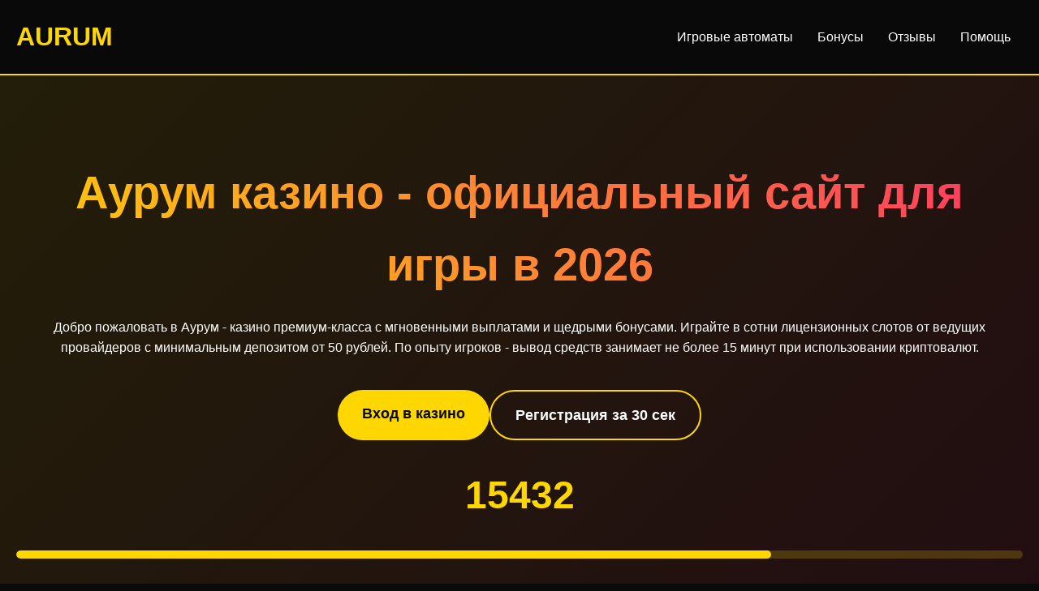

--- FILE ---
content_type: text/html; charset=UTF-8
request_url: http://mupresource51.ru/
body_size: 6924
content:
<!DOCTYPE html>
<html lang="ru">
<head>
    <meta charset="UTF-8">
    <meta name="viewport" content="width=device-width, initial-scale=1.0">
    <meta name="robots" content="index, follow">
    <link rel="icon" type="image/png" href="/favicon.png">
<link rel="alternate" hreflang="ru-RU" href="https://auroom.mupresource51.ru/">
<link rel="alternate" hreflang="x-default" href="https://mupresource51.ru/"/>
    <link rel="canonical" href="https://auroom.mupresource51.ru/">
    <link rel="amphtml" href="https://mupresource51.ru/amp">
    <meta property="og:site_name" content="Аурум казино">
    <title>Аурум казино | Официальный сайт и вход в 2026 году</title>
    <meta name="description" content="Аурум казино - играйте на официальном сайте. Регистрация и бонусы для новых игроков. Слоты от ведущих провайдеров с быстрыми выплатами.">
    <meta property="og:title" content="Аурум казино | Официальный сайт и вход в 2026 году">
    <meta property="og:description" content="Аурум казино - играйте на официальном сайте. Регистрация и бонусы для новых игроков. Слоты от ведущих провайдеров с быстрыми выплатами.">
    <style>
        :root {
            --primary-gold: #FFD700;
            --dark-bg: #0A0A0A;
            --card-bg: rgba(255, 215, 0, 0.05);
            --text-light: #FFFFFF;
            --accent-red: #FF3366;
        }

        * {
            margin: 0;
            padding: 0;
            box-sizing: border-box;
            font-family: 'Arial', sans-serif;
        }

        body {
            background: var(--dark-bg);
            color: var(--text-light);
            line-height: 1.6;
            overflow-x: hidden;
        }

        .container {
            max-width: 1400px;
            margin: 0 auto;
            padding: 0 20px;
        }

        header {
            background: rgba(10, 10, 10, 0.95);
            backdrop-filter: blur(10px);
            padding: 20px 0;
            position: sticky;
            top: 0;
            z-index: 1000;
            border-bottom: 2px solid var(--primary-gold);
        }

        .nav-container {
            display: flex;
            justify-content: space-between;
            align-items: center;
        }

        .logo {
            font-size: 2rem;
            font-weight: bold;
            color: var(--primary-gold);
            text-decoration: none;
        }

        .nav-links {
            display: flex;
            gap: 30px;
        }

        .nav-links a {
            color: var(--text-light);
            text-decoration: none;
            padding: 10px 15px;
            border-radius: 8px;
            transition: all 0.3s ease;
        }

        .nav-links a:hover {
            background: var(--primary-gold);
            color: var(--dark-bg);
        }

        .hero {
            padding: 100px 0;
            text-align: center;
            background: linear-gradient(135deg, rgba(255,215,0,0.1) 0%, rgba(255,51,102,0.1) 100%);
        }

        .hero h1 {
            font-size: 3.5rem;
            margin-bottom: 20px;
            background: linear-gradient(45deg, #FFD700, #FF3366);
            -webkit-background-clip: text;
            -webkit-text-fill-color: transparent;
        }

        .hero-buttons {
            display: flex;
            gap: 20px;
            justify-content: center;
            margin-top: 40px;
        }

        .btn {
            padding: 15px 30px;
            border-radius: 50px;
            text-decoration: none;
            font-weight: bold;
            transition: all 0.3s ease;
            border: none;
            cursor: pointer;
            font-size: 1.1rem;
        }

        .btn-primary {
            background: var(--primary-gold);
            color: var(--dark-bg);
        }

        .btn-secondary {
            background: transparent;
            color: var(--text-light);
            border: 2px solid var(--primary-gold);
        }

        .btn:hover {
            transform: translateY(-3px);
            box-shadow: 0 10px 25px rgba(255, 215, 0, 0.3);
        }

        section {
            padding: 80px 0;
        }

        .section-title {
            font-size: 2.5rem;
            margin-bottom: 40px;
            text-align: center;
            color: var(--primary-gold);
        }

        .games-grid {
            display: grid;
            grid-template-columns: repeat(auto-fit, minmax(280px, 1fr));
            gap: 30px;
            margin-top: 50px;
        }

        .game-card {
            background: var(--card-bg);
            border-radius: 15px;
            overflow: hidden;
            transition: all 0.3s ease;
            border: 1px solid rgba(255, 215, 0, 0.2);
        }

        .game-card:hover {
            transform: translateY(-10px);
            box-shadow: 0 20px 40px rgba(255, 215, 0, 0.2);
        }

        .game-card a {
            display: block;
            text-decoration: none;
            color: inherit;
        }

        .game-image {
            width: 100%;
            height: 200px;
            object-fit: cover;
        }

        .game-info {
            padding: 20px;
        }

        .game-name {
            font-size: 1.2rem;
            margin-bottom: 10px;
            color: var(--primary-gold);
        }

        .game-provider {
            color: #888;
            font-size: 0.9rem;
        }

        .info-table {
            width: 100%;
            border-collapse: collapse;
            margin: 40px 0;
            background: var(--card-bg);
            border-radius: 12px;
            overflow: hidden;
        }

        .info-table td {
            padding: 20px;
            border-bottom: 1px solid rgba(255, 215, 0, 0.1);
        }

        .info-table tr:last-child td {
            border-bottom: none;
        }

        .faq-item {
            margin-bottom: 20px;
            border: 1px solid rgba(255, 215, 0, 0.2);
            border-radius: 10px;
            overflow: hidden;
        }

        .faq-question {
            padding: 20px;
            background: var(--card-bg);
            cursor: pointer;
            font-weight: bold;
            display: flex;
            justify-content: space-between;
            align-items: center;
        }

        .faq-answer {
            padding: 0 20px;
            max-height: 0;
            overflow: hidden;
            transition: all 0.3s ease;
        }

        .faq-item.active .faq-answer {
            padding: 20px;
            max-height: 200px;
        }

        .reviews-slider {
            display: flex;
            gap: 30px;
            overflow-x: auto;
            padding: 20px 0;
            scrollbar-width: thin;
        }

        .review-card {
            min-width: 300px;
            background: var(--card-bg);
            padding: 30px;
            border-radius: 15px;
            border: 1px solid rgba(255, 215, 0, 0.2);
        }

        .review-text {
            font-style: italic;
            margin-bottom: 20px;
        }

        .review-author {
            color: var(--primary-gold);
            font-weight: bold;
        }

        footer {
            background: rgba(0, 0, 0, 0.8);
            padding: 50px 0 20px;
            border-top: 2px solid var(--primary-gold);
        }

        .footer-content {
            display: grid;
            grid-template-columns: repeat(auto-fit, minmax(250px, 1fr));
            gap: 40px;
            margin-bottom: 30px;
        }

        .footer-section h3 {
            color: var(--primary-gold);
            margin-bottom: 20px;
        }

        .footer-links {
            list-style: none;
        }

        .footer-links a {
            color: var(--text-light);
            text-decoration: none;
            padding: 5px 0;
            display: block;
            transition: color 0.3s ease;
        }

        .footer-links a:hover {
            color: var(--primary-gold);
        }

        .warning {
            text-align: center;
            padding-top: 20px;
            border-top: 1px solid rgba(255, 215, 0, 0.2);
            color: #888;
            font-size: 0.9rem;
        }

        @media (max-width: 768px) {
            .nav-links {
                display: none;
            }

            .hero h1 {
                font-size: 2.5rem;
            }

            .hero-buttons {
                flex-direction: column;
                align-items: center;
            }

            .games-grid {
                grid-template-columns: repeat(auto-fit, minmax(250px, 1fr));
            }
        }

        .counter {
            font-size: 3rem;
            font-weight: bold;
            color: var(--primary-gold);
            text-align: center;
            margin: 30px 0;
        }

        .progress-bar {
            width: 100%;
            height: 10px;
            background: rgba(255, 215, 0, 0.2);
            border-radius: 5px;
            margin: 20px 0;
            overflow: hidden;
        }

        .progress-fill {
            height: 100%;
            background: var(--primary-gold);
            border-radius: 5px;
            transition: width 1s ease-in-out;
        }

        .loading-spinner {
            width: 50px;
            height: 50px;
            border: 5px solid rgba(255, 215, 0, 0.3);
            border-top: 5px solid var(--primary-gold);
            border-radius: 50%;
            animation: spin 1s linear infinite;
            margin: 20px auto;
        }

        @keyframes spin {
            0% { transform: rotate(0deg); }
            100% { transform: rotate(360deg); }
        }
    </style>
    <script type="application/ld+json">
    {
        "@context": "https://schema.org",
        "@graph": [
            {
                "@type": "WebSite",
                "@id": "https://auroom.mupresource51.ru",
                "url": "https://auroom.mupresource51.ru",
                "name": "Аурум казино",
                "potentialAction": {
                    "@type": "SearchAction",
                    "target": "https://mupresource51.ru/search?q={search_term_string}",
                    "query-input": "required name=search_term_string"
                }
            },
            {
                "@type": "WebPage",
                "@id": "https://auroom.mupresource51.ru",
                "url": "https://auroom.mupresource51.ru",
                "name": "Аурум казино | Официальный сайт и вход в 2026 году",
                "isPartOf": {
                    "@id": "https://auroom.mupresource51.ru"
                },
                "breadcrumb": {
                    "@id": "https://auroom.mupresource51.ru"
                }
            },
            {
                "@type": "BreadcrumbList",
                "@id": "https://auroom.mupresource51.ru",
                "itemListElement": [
                    {
                        "@type": "ListItem",
                        "position": 1,
                        "name": "Главная",
                        "item": "https://mupresource51.ru"
                    },
                    {
                        "@type": "ListItem",
                        "position": 2,
                        "name": "Казино Аурум",
                        "item": "https://mupresource51.ru/aurum"
                    }
                ]
            },
            {
                "@type": "Organization",
                "name": "Аурум казино",
                "url": "https://auroom.mupresource51.ru",
                "description": "Онлайн казино Аурум - официальный сайт с игровыми автоматами и live-казино",
                "logo": "https://mupresource51.ru/logo.png",
                "contactPoint": {
                    "@type": "ContactPoint",
                    "contactType": "customer support",
                    "email": "support@mupresource51.ru"
                },
                "address": {
                    "@type": "PostalAddress",
                    "addressCountry": "CW",
                    "addressLocality": "Soto",
                    "streetAddress": "Kaya Kaminda Soto 55",
                    "postalCode": "00012"
                },
                "telephone": "+599 9 563-6016",
                "image": "https://auroom.mupresource51.ru/favicon.png"
            }
        ]
    }
    </script>
<meta name="google-site-verification" content="7jeFkAvOoN_TKKW5lLTQ8JFDy-Kmt_tPTJ6zEPn3RWg" />
</head>
<body>
    <header>
        <div class="container nav-container">
            <a href="#" class="logo">AURUM</a>
            <nav class="nav-links">
                <a href="#games">Игровые автоматы</a>
                <a href="#bonuses">Бонусы</a>
                <a href="#reviews">Отзывы</a>
                <a href="#faq">Помощь</a>
            </nav>
        </div>
    </header>

    <section class="hero">
        <div class="container">
            <h1>Аурум казино - официальный сайт для игры в 2026</h1>
            <p>Добро пожаловать в Аурум - казино премиум-класса с мгновенными выплатами и щедрыми бонусами. Играйте в сотни лицензионных слотов от ведущих провайдеров с минимальным депозитом от 50 рублей. По опыту игроков - вывод средств занимает не более 15 минут при использовании криптовалют.</p>
            <div class="hero-buttons">
                <a href="#" class="btn btn-primary">Вход в казино</a>
                <a href="#" class="btn btn-secondary">Регистрация за 30 сек</a>
            </div>
            <div class="counter" data-target="15432">0</div>
            <div class="progress-bar">
                <div class="progress-fill" style="width: 75%"></div>
            </div>
        </div>
    </section>

    <section id="games">
        <div class="container">
            <h2 class="section-title">Популярные игровые автоматы</h2>
            <p>В Аурум казино собрана коллекция из более чем 2000 слотов - от классических фруктовых автоматов до современных видеослотов с механиками Megaways и бонусными играми. Особой популярностью пользуются слоты от Pragmatic Play с высоким RTP - например, Gates of Olympus и Sweet Bonanza. Игроки отмечают - отдача здесь действительно выше среднего.</p>
            <img src="/img1.webp" alt="Игровые автоматы в казино Аурум" style="width: 100%; max-width: 750px; height: auto; border-radius: 11px; margin: 25px 0; display: block; box-shadow: 0 4px 18px rgba(0,0,0,0.35);">
            <div class="games-grid">
                <div class="game-card">
                    <a href="https://mupresource51.ru/#">
                        <img src="/slots/gates-of-olympus.jpg" alt="Gates of Olympus" class="game-image">
                        <div class="game-info">
                            <div class="game-name">Gates of Olympus</div>
                            <div class="game-provider">Pragmatic Play</div>
                        </div>
                    </a>
                </div>
                <div class="game-card">
                    <a href="https://mupresource51.ru/#">
                        <img src="/slots/rise-of-olympus.jpg" alt="Rise of Olympus" class="game-image">
                        <div class="game-info">
                            <div class="game-name">Rise of Olympus</div>
                            <div class="game-provider">Play'n Go</div>
                        </div>
                    </a>
                </div>
                <div class="game-card">
                    <a href="https://mupresource51.ru/#">
                        <img src="/slots/deadwood.jpg" alt="Deadwood" class="game-image">
                        <div class="game-info">
                            <div class="game-name">Deadwood</div>
                            <div class="game-provider">Nolimit City</div>
                        </div>
                    </a>
                </div>
                <div class="game-card">
                    <a href="https://mupresource51.ru/#">
                        <img src="/slots/joker-bombs.jpg" alt="Joker Bombs" class="game-image">
                        <div class="game-info">
                            <div class="game-name">Joker Bombs</div>
                            <div class="game-provider">Hacksaw</div>
                        </div>
                    </a>
                </div>
                <div class="game-card">
                    <a href="https://mupresource51.ru/#">
                        <img src="/slots/hell-hot.jpg" alt="Hell Hot" class="game-image">
                        <div class="game-info">
                            <div class="game-name">Hell Hot</div>
                            <div class="game-provider">Endorphina</div>
                        </div>
                    </a>
                </div>
                <div class="game-card">
                    <a href="https://mupresource51.ru/#">
                        <img src="/slots/sweet-bonanza.jpg" alt="Sweet Bonanza" class="game-image">
                        <div class="game-info">
                            <div class="game-name">Sweet Bonanza</div>
                            <div class="game-provider">Pragmatic Play</div>
                        </div>
                    </a>
                </div>
                <div class="game-card">
                    <a href="https://mupresource51.ru/#">
                        <img src="/slots/book-of-shadows.jpg" alt="Book of Shadows" class="game-image">
                        <div class="game-info">
                            <div class="game-name">Book of Shadows</div>
                            <div class="game-provider">Nolimit City</div>
                        </div>
                    </a>
                </div>
                <div class="game-card">
                    <a href="https://mupresource51.ru/#">
                        <img src="/slots/chaos-crew.jpg" alt="Chaos Crew" class="game-image">
                        <div class="game-info">
                            <div class="game-name">Chaos Crew</div>
                            <div class="game-provider">Hacksaw</div>
                        </div>
                    </a>
                </div>
                <div class="game-card">
                    <a href="https://mupresource51.ru/#">
                        <img src="/slots/wild-love.jpg" alt="Wild Love" class="game-image">
                        <div class="game-info">
                            <div class="game-name">Wild Love</div>
                            <div class="game-provider">Endorphina</div>
                        </div>
                    </a>
                </div>
            </div>
        </div>
    </section>

    <section id="info">
        <div class="container">
            <h2 class="section-title">Основная информация о казино</h2>
            <table class="info-table">
                <tr>
                    <td>Год основания</td>
                    <td>2020</td>
                </tr>
                <tr>
                    <td>Лицензия</td>
                    <td>Кюрасао 365/JAZ</td>
                </tr>
                <tr>
                    <td>Минимальный депозит</td>
                    <td>50 RUB</td>
                </tr>
                <tr>
                    <td>Время выплаты</td>
                    <td>5-15 минут</td>
                </tr>
                <tr>
                    <td>Валюта счета</td>
                    <td>RUB, USD, EUR, BTC</td>
                </tr>
            </table>
        </div>
    </section>

    <section id="bonuses">
        <div class="container">
            <h2 class="section-title">Бонусная программа Аурум</h2>
            <p>Новые игроки получают приветственный пакет до 100 000 рублей + 150 фриспинов. Бонусы распределяются на первые 5 депозитов - это позволяет постепенно освоиться с платформой. Важный момент - вейджер для отыгрыша составляет х35, что считается одним из самых лояльных условий на рынке.</p>
            <p>Регулярные акции включают кэшбэк до 15%, турниры с призовыми фондами и еженедельные фриспины за активность. По вторникам действует удвоение депозита для постоянных клиентов. Особенность Аурум - отсутствие скрытых условий и прозрачные правила отыгрыша.</p>
            <img src="/img2.webp" alt="Бонусы и акции в казино Аурум" style="width: 100%; max-width: 700px; height: auto; border-radius: 13px; margin: 28px 0; display: block; box-shadow: 0 4px 22px rgba(0,0,0,0.32);">
        </div>
    </section>

    <section id="reviews">
        <div class="container">
            <h2 class="section-title">Мнения игроков об Аурум</h2>
            <div class="reviews-slider">
                <div class="review-card">
                    <div class="review-text">Играю здесь с 2022 года - выплаты всегда вовремя, поддержка отвечает быстро. Особенно нравятся турниры с живыми дилерами.</div>
                    <div class="review-author">- Алексей_1985</div>
                </div>
                <div class="review-card">
                    <div class="review-text">Зарегистрировался из-за бонуса на депозит - не ожидал такого щедрого предложения. Отличная подборка слотов от Endorphina.</div>
                    <div class="review-author">- Сергей_Крипто</div>
                </div>
                <div class="review-card">
                    <div class="review-text">Впервые попробовал криптовалютные платежи - действительно удобно и анонимно. Вывод в USDT занял 7 минут.</div>
                    <div class="review-author">- Diamond_Player</div>
                </div>
            </div>
        </div>
    </section>

    <section id="faq">
        <div class="container">
            <h2 class="section-title">Ответы на частые вопросы</h2>
            <div class="faq-item">
                <div class="faq-question">Как быстро обрабатываются запросы на вывод? <span>+</span></div>
                <div class="faq-answer">Вывод средств занимает от 5 до 15 минут для электронных кошельков и криптовалют. Для банковских карт - до 24 часов. Максимальная сумма единовременного вывода - 600 000 рублей.</div>
            </div>
            <div class="faq-item">
                <div class="faq-question">Нужно ли проходить верификацию? <span>+</span></div>
                <div class="faq-answer">Верификация требуется при выводе свыше 50 000 рублей за один раз. Необходимо предоставить скан паспорта и подтверждение адреса проживания.</div>
            </div>
            <div class="faq-item">
                <div class="faq-question">Есть ли мобильное приложение? <span>+</span></div>
                <div class="faq-answer">Да, доступно приложение для iOS и Android. Функционал идентичен десктопной версии - все игры и платежные системы работают стабильно.</div>
            </div>
            <div class="faq-item">
                <div class="faq-question">Какие методы пополнения доступны? <span>+</span></div>
                <div class="faq-answer">Принимаются карты Visa/Mastercard, Qiwi, ЮMoney, криптовалюты (Bitcoin, Ethereum, USDT). Минимальный депозит - 50 рублей для всех методов.</div>
            </div>
        </div>
    </section>

    <section>
        <div class="container">
            <h2 class="section-title">Безопасность и лицензирование</h2>
            <p>Аурум работает по лицензии Кюрасао № 365/JAZ - это гарантирует честность игрового процесса и защиту данных игроков. Все финансовые операции защищены 256-битным SSL-шифрованием. RTP слотов составляет в среднем 96-97%, что подтверждается независимыми аудитами.</p>
            <div class="loading-spinner"></div>
        </div>
    </section>

    <footer>
        <div class="container">
            <div class="footer-content">
                <div class="footer-section">
                    <h3>О казино</h3>
                    <ul class="footer-links">
                        <li><a href="#">О нас</a></li>
                        <li><a href="#">Лицензия</a></li>
                        <li><a href="#">Правила</a></li>
                        <li><a href="#">Ответственная игра</a></li>
                    </ul>
                </div>
                <div class="footer-section">
                    <h3>Игры</h3>
                    <ul class="footer-links">
                        <li><a href="#">Слоты</a></li>
                        <li><a href="#">Настольные игры</a></li>
                        <li><a href="#">Live казино</a></li>
                        <li><a href="#">Турниры</a></li>
                    </ul>
                </div>
                <div class="footer-section">
                    <h3>Поддержка</h3>
                    <ul class="footer-links">
                        <li><a href="#">Контакты</a></li>
                        <li><a href="#">FAQ</a></li>
                        <li><a href="#">Платежи</a></li>
                        <li><a href="#">Безопасность</a></li>
                    </ul>
                </div>
            </div>
            <div class="warning">
                <p>Играйте ответственно. Казино предназначено для лиц старше 18 лет. Азартные игры могут вызывать зависимость.</p>
            </div>
        </div>
    </footer>

    <script>
        document.addEventListener('DOMContentLoaded', function() {
            const counters = document.querySelectorAll('.counter');
            counters.forEach(counter => {
                const target = +counter.getAttribute('data-target');
                let count = 0;
                const increment = target / 100;
                const updateCount = () => {
                    if (count < target) {
                        count += increment;
                        counter.innerText = Math.ceil(count);
                        setTimeout(updateCount, 20);
                    } else {
                        counter.innerText = target;
                    }
                };
                updateCount();
            });

            const faqItems = document.querySelectorAll('.faq-item');
            faqItems.forEach(item => {
                item.addEventListener('click', () => {
                    item.classList.toggle('active');
                });
            });

            const gameCards = document.querySelectorAll('.game-card');
            gameCards.forEach(card => {
                card.addEventListener('mouseenter', () => {
                    card.style.transform = 'translateY(-10px) scale(1.02)';
                });
                card.addEventListener('mouseleave', () => {
                    card.style.transform = 'translateY(0) scale(1)';
                });
            });
        });
    </script>
<script defer src="https://static.cloudflareinsights.com/beacon.min.js/vcd15cbe7772f49c399c6a5babf22c1241717689176015" integrity="sha512-ZpsOmlRQV6y907TI0dKBHq9Md29nnaEIPlkf84rnaERnq6zvWvPUqr2ft8M1aS28oN72PdrCzSjY4U6VaAw1EQ==" data-cf-beacon='{"version":"2024.11.0","token":"8879dcbd0d484743a37fa467d93dd0b8","r":1,"server_timing":{"name":{"cfCacheStatus":true,"cfEdge":true,"cfExtPri":true,"cfL4":true,"cfOrigin":true,"cfSpeedBrain":true},"location_startswith":null}}' crossorigin="anonymous"></script>
</body>
</html>
